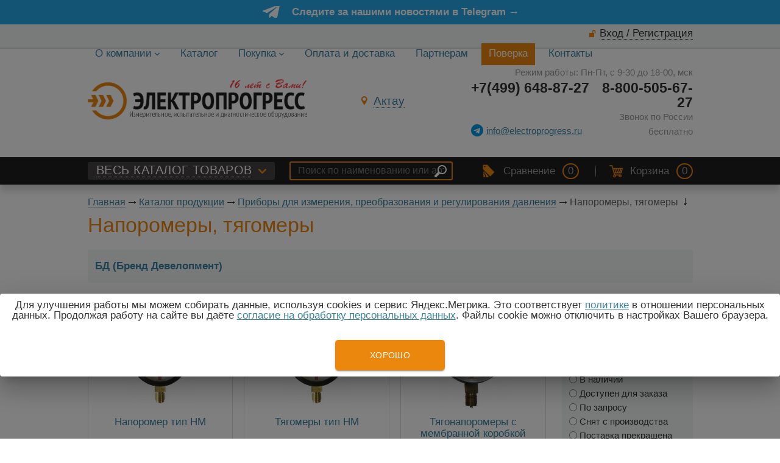

--- FILE ---
content_type: text/html; charset=UTF-8
request_url: https://aktay.electroprogress.com/catalog/pribory-dlya-izmereniya-preobrazovaniya-i-regulirovaniya-davleniya/naporomery-tyagomery
body_size: 7876
content:
<!DOCTYPE html PUBLIC "-//W3C//DTD XHTML 1.0 Transitional//EN" "http://www.w3.org/TR/xhtml1/DTD/xhtml1-transitional.dtd">
<html xmlns="http://www.w3.org/1999/xhtml">
<head> 
                <title>Напоромеры, тягомеры - купить в Актау				</title>
                
                <meta http-equiv="Content-Type" content="text/html; charset=utf-8" />
                
				
				<meta name="Description" content="Напоромеры, тягомеры от компании ООО «Электропрогресс». В наличии 3 моделей. Цена от  руб. Купить в Актау c доставкой." />
						
				
                <meta name="Keywords" content="" />
		<meta name='yandex-verification' content='67fae4af6d05cf08' />
		<meta name="google-site-verification" content="" />
		<meta name="viewport" content="width=device-width, initial-scale=1, user-scalable=no" />
        		
				
				
	<link rel="stylesheet" href="/cash/style11.css" type="text/css" media="screen" />

 
</head>

<body>
<noindex><nav style="" class="pushy pushy-left"><ul><li><a style='color:#fff' href='/about'>О компании</a></li><li><a style='color:#fff' href='/response'>Отзывы на отзовиках</a></li><li><a style='color:#fff' href='/lizing'>Лизинг</a></li><li><a style='color:#fff' href='/about/rekvizity'>Реквизиты</a></li><li><a style='color:#fff' href='/about/ustavnye-dokumenty'>Уставные документы</a></li><li><a style='color:#fff' href='/photo/otzyvy'>Отзывы клиентов</a></li><li><a style='color:#fff' href='/varianty-oplaty'>Варианты оплаты</a></li><li><a style='color:#fff' href='/about'>Информация о компании</a></li><li><a style='color:#fff' href='/client'>Как заказать</a></li><li><a style='color:#fff' href='/catalog'>Каталог</a></li><li><a style='color:#fff' href='/garantiya'>Гарантия</a></li><li><a style='color:#fff' href='/client'>Покупка</a></li><li><a style='color:#fff' href='/oplata-i-dostavka'>Оплата и доставка</a></li><li><a style='color:#fff' href='/tendery'>Закупки по тендерам</a></li><li><a style='color:#fff' href='/partneram'>Партнерам</a></li><li><a style='color:#fff' href='/news'>Новости</a></li><li><a style='color:#fff' href='/poverka'>Поверка</a></li><li><a style='color:#fff' href='/photo/sert'>Сертификаты</a></li><li><a style='color:#fff' href='/kontakty'>Контакты</a></li></ul></nav></noindex>
<div class="site-overlay"></div><div id="container_out">




<div style='cursor:pointer' onClick="window.location.href='https://t.me/electroprogress_msk'">
<div id='aprel'><span>Следите за нашими новостями в Telegram &rarr;</span></div></div> 



<div id="wrapper">
<div id="geo_ip"></div>
<div id="geo_uri" style="display:none"></div>

<div style="position:absolute;width:100%">
<div style="position:relative;width:993px;margin:0 auto">
<div id="popuprel_user"></div>
</div>
</div>


<div id="menu_top">
    <div id="menu_top2">
	

<div class="aut_top"><span class="panel_kab"><a class="add_login" href="#">Вход / Регистрация</a></span></div>
	
	<ul id="cssmenu"><li class='prime_menu' ><a class='menu_noact' style='border:0 !important' href='/about'><span>О компании</span> <img src="/content/icon/arrow_1.svg" alt="" style="width:8px;height:8px" /></a><ul> <li class="menu_sec_top"></li><li class='menu_sec'><a href='/about'>Информация о компании</a></li><li class='menu_sec'><a href='/photo/otzyvy'>Отзывы клиентов</a></li><li class='menu_sec'><a href='/about/ustavnye-dokumenty'>Уставные документы</a></li><li class='menu_sec'><a href='/about/rekvizity'>Реквизиты</a></li><li class='menu_sec'><a href='/response'>Отзывы на отзовиках</a></li><li class='menu_sec'><a href='/news'>Новости</a></li><li class='menu_sec'><a href='/photo/sert'>Сертификаты</a></li></ul></li><li class='prime_menu' ><a class='menu_act' style='border:0 !important' href='/catalog'><span>Каталог</span> </a></li><li class='prime_menu' ><a class='menu_noact' style='border:0 !important' href='/client'><span>Покупка</span> <img src="/content/icon/arrow_1.svg" alt="" style="width:8px;height:8px" /></a><ul> <li class="menu_sec_top"></li><li class='menu_sec'><a href='/client'>Как заказать</a></li><li class='menu_sec'><a href='/varianty-oplaty'>Варианты оплаты</a></li><li class='menu_sec'><a href='/lizing'>Лизинг</a></li><li class='menu_sec'><a href='/garantiya'>Гарантия</a></li><li class='menu_sec'><a href='/tendery'>Закупки по тендерам</a></li></ul></li><li class='prime_menu' ><a class='menu_noact' style='border:0 !important' href='/dostavka-i-oplata-po-sng'><span>Оплата и доставка</span> </a></li><li class='prime_menu' ><a class='menu_noact' style='border:0 !important' href='/partneram'><span>Партнерам</span> </a></li><li class='prime_menu' id='index_home_pov'><a class='menu_noact' style='border:0 !important' href='/poverka'><span>Поверка</span> </a></li><li class='prime_menu' ><a class='menu_noact' style='border:0 !important' href='/kontakty'><span>Контакты</span> </a></li></ul>
	</div>	
</div>	
	


	<div id="header">

	
	<div class="header_ramka">
	
				<ul class="block_ul" style='padding:30px 0px 30px 0px'>
	<li>
	<div class="li_content">
	<div id='logo'><a href='/'><img style='max-width:360px' src='https://electroprogress.ru/content/logo.png' alt='Группа компаний «ЭлектроПрогресс»' title='Группа компаний «ЭлектроПрогресс»' /></a></div>		</div>
    </li>
	<li>
	<div class="li_content">
	<div style="display:inline-block"><div class="popupbox" id="popuprel"></div><span><a href='#' rel='popuprel' class='popup' id='popup_gorod' ><span>Актау</span></a></span>		</div>
    </li>
	<li> 
	<div class="li_content">
		<div class='rezim_rab'>Режим работы: Пн-Пт, с 9-30 до 18-00, мск</div><div class='tel_right'><div class='tel_top'><div style='width:170px;display:inline-block;position:relative;float:right'>8-800-505-67-27<div style='font-size:15px;color:#999;font-weight: normal;display:inline-block;position:relative'>Звонок по России бесплатно</div></div><div class='tel_top_2'>+7(499) 648-87-27</div> </div></div><div class="email_top_2"><a target='_new' href='https://t.me/electroprogress_moscow'><img src='/content/icon/telega.png' alt='Telegram' /></a><a class="a_tel_3" href="mailto:info@electroprogress.ru">info@electroprogress.ru</a></div></div>		</div>
    </li>
	
	</ul>
	
	

</div>

	

	</div><!-- #header-->
	
		
	<div id="header_top">
	
	
	
	<div id="header_top_993">
	<span id="popuprel12"></span>
			<ul class="block_ul" style=''>
	<li>
	<div class="li_content2">
	<div id="top_menu2"><div class="menu-btn">&nbsp;</div></div><span class='header_top_menu_2'><a class='add_cat' href='/catalog'>ВЕСЬ КАТАЛОГ ТОВАРОВ</a></span><span class='header_top_menu_21'><a class='add_cat' href='/catalog'>&nbsp;</a></span>	</div>
	</li>
	
	<li id="li_content_search2">
	<div class="li_content2">
	<div id="search_top">
		
	<form action="/view_search.php" method="GET" id="search_form">

	
	
		<input placeholder="Поиск по наименованию или артикулу" type="text" id="input_search" autocomplete="off" name="search_s" style="" value="" />
<input type="submit" name="submit_search" id="submit_search" value="&nbsp;"  title="Найти" />

<span style='display:none' class='search_top_x'><a href='#'>&nbsp;</a></span>
</form>
<div id="result_search" style="display:none"></div>

	</div>
	</div>
	</li>
	
	<li>
	<div class="li_content2" id="li_content_cart">
	<span id='note'><span id='blocknot_bottom_div'><div id="open_blocknot_ok">Добавлено</div><span class="bloknot_empty"><span class="bord_pusto">Сравнение</span>  <span class="card_0">0</span> </span>

</span></span><span style="margin:0px 20px" class="pal">&nbsp;</span><span id="cart_bottom_div"><span class="card_empty" ><span class="korzina_pusto3">Корзина</span>  <span class="card_0">0</span> </span></span><span id='menu_search'><a href='#'>&nbsp;</a></span>
	</div>
	</li>
	
	</ul>
	
	</div>	
	</div>	

		<div class="slide" style="position:relative;z-index:0"> 
		
			
            			
			
			
        



	
			</div>
	<div style="max-width:993px;margin:0 auto">
						<div class="bread"><div id='titles'><a href='/'>Главная</a> <span><img src='/images/bread_1.png' /></span> <a href='/catalog' >Каталог продукции</a> <span><img src='/images/bread_1.png' /></span> <a class='subcat_link' href='/catalog/pribory-dlya-izmereniya-preobrazovaniya-i-regulirovaniya-davleniya'>Приборы для измерения, преобразования и регулирования давления</a> <span><img src='/images/bread_1.png' /></span> Напоромеры, тягомеры <span><img src='/images/bread_2.png' /></span> </div></div><h1 style="">Напоромеры, тягомеры</h1></ul><ul class='index_cat_ul_due33344' style='padding:12px;margin:0px 0px 20px 0px;'><li style='margin:4px 20px 4px 0px;display:inline-block;font-size:17px;'><a style='line-height:22px;text-decoration:none' href='/brand/bd_/naporomery-tyagomery'>БД (Бренд Девелопмент)</a></li></ul></div>
					

	<div id="middle1">
	<div id="middle2">
	<div id="middle">	
	
	
	
	
	

		<div id="container">
			<div id="content">
					

			<div id="content1">
			
					
	

<div id='titles'></div><div><div class='wrap'><div class="wrap_tovar_bez"><div class="wrap_tovar_new2"><div style='position:relative;'><div class='categ_2' style='height:150px'><a style='border:0' href='/catalog/pribory-dlya-izmereniya-preobrazovaniya-i-regulirovaniya-davleniya/naporomery-tyagomery/naporomer-tip-nm'><img style='max-width: 200px;max-height: 150px;' src='https://electroprogress.ru/images/products/thumbs/201803251549331.jpg' title='Напоромер тип НМ' alt='Напоромер тип НМ' /></a> </div><div style='height:60px;overflow:hidden'><p class='categ_title_new'><a href='/catalog/pribory-dlya-izmereniya-preobrazovaniya-i-regulirovaniya-davleniya/naporomery-tyagomery/naporomer-tip-nm'>Напоромер тип НМ</a></p></div></div><div style='text-align:center;height:50px;'></div><div style='text-align:center;height:35px;'><div style='height:30px'><span style='color:#ec870e'>По запросу</span></div><div style='clear:both;padding-top:20px'><div class='add_blocknot_div_new'><a href='#' rel='17394' title='Добавить к сравнению' class='add_blocknot'>&nbsp;</a></div><form name='add_cart' class='add_cart' method='post' onsubmit='return false;' ><input name='id_block' type='hidden' value='17394'><input name='id_firm' type='hidden' value='1'><input name='kol' class='kol' type='hidden' value='1' /><input class='tovar_add_korzina_button_new' type='submit' name='submit_korzina'  value='ЗАКАЗАТЬ'  title='Добавить товар в корзину' /></form></div></div></div></div><div class="wrap_tovar_bez"><div class="wrap_tovar_new2"><div style='position:relative;'><div class='categ_2' style='height:150px'><a style='border:0' href='/catalog/pribory-dlya-izmereniya-preobrazovaniya-i-regulirovaniya-davleniya/naporomery-tyagomery/tyagomery-tip-nm'><img style='max-width: 200px;max-height: 150px;' src='https://electroprogress.ru/images/products/thumbs/201803251553311.jpg' title='Тягомеры тип НМ' alt='Тягомеры тип НМ' /></a> </div><div style='height:60px;overflow:hidden'><p class='categ_title_new'><a href='/catalog/pribory-dlya-izmereniya-preobrazovaniya-i-regulirovaniya-davleniya/naporomery-tyagomery/tyagomery-tip-nm'>Тягомеры тип НМ</a></p></div></div><div style='text-align:center;height:50px;'></div><div style='text-align:center;height:35px;'><div style='height:30px'><span style='color:#ec870e'>По запросу</span></div><div style='clear:both;padding-top:20px'><div class='add_blocknot_div_new'><a href='#' rel='17395' title='Добавить к сравнению' class='add_blocknot'>&nbsp;</a></div><form name='add_cart' class='add_cart' method='post' onsubmit='return false;' ><input name='id_block' type='hidden' value='17395'><input name='id_firm' type='hidden' value='1'><input name='kol' class='kol' type='hidden' value='1' /><input class='tovar_add_korzina_button_new' type='submit' name='submit_korzina'  value='ЗАКАЗАТЬ'  title='Добавить товар в корзину' /></form></div></div></div></div><div class="wrap_tovar_bez"><div class="wrap_tovar_new2"><div style='position:relative;'><div class='categ_2' style='height:150px'><a style='border:0' href='/catalog/pribory-dlya-izmereniya-preobrazovaniya-i-regulirovaniya-davleniya/naporomery-tyagomery/tyagonaporomery-s-membrannoi-korobkoi-tip-nm'><img style='max-width: 200px;max-height: 150px;' src='https://electroprogress.ru/images/products/thumbs/201803251557401.jpg' title='Тягонапоромеры с мембранной коробкой тип НМ' alt='Тягонапоромеры с мембранной коробкой тип НМ' /></a> </div><div style='height:60px;overflow:hidden'><p class='categ_title_new'><a href='/catalog/pribory-dlya-izmereniya-preobrazovaniya-i-regulirovaniya-davleniya/naporomery-tyagomery/tyagonaporomery-s-membrannoi-korobkoi-tip-nm'>Тягонапоромеры с мембранной коробкой тип НМ</a></p></div></div><div style='text-align:center;height:50px;'></div><div style='text-align:center;height:35px;'><div style='height:30px'><span style='color:#ec870e'>По запросу</span></div><div style='clear:both;padding-top:20px'><div class='add_blocknot_div_new'><a href='#' rel='17396' title='Добавить к сравнению' class='add_blocknot'>&nbsp;</a></div><form name='add_cart' class='add_cart' method='post' onsubmit='return false;' ><input name='id_block' type='hidden' value='17396'><input name='id_firm' type='hidden' value='1'><input name='kol' class='kol' type='hidden' value='1' /><input class='tovar_add_korzina_button_new' type='submit' name='submit_korzina'  value='ЗАКАЗАТЬ'  title='Добавить товар в корзину' /></form></div></div></div></div><div style='clear:both'></div></div><p style='clear:both;'></p></div></div>
			</div><!-- #content-->
		</div><!-- #container-->

					<div class="sidebar" id="sideLeft"><div class="right"><div class='filtr_div' style='margin-top:20px'><form name='post_sort_model' id='post_sort_model' onsubmit='return false;'><h3>Торговые марки</h3><div id='post_sort_out2'></div><ul class='index_ul'><li><label><input type="checkbox" name="model_4014" id="model_4014" value="1"  /> БД (Бренд Девелопмент) <span></span></label></li></ul><div style='height:15px'></div><h3>Статус</h3><ul class='index_ul'><li><label><input type="radio" name="status2" id="status2" value="0"  /> В наличии <span></span></label></li><li><label><input type="radio" name="status2" id="status2" value="1"  /> Доступен для заказа <span></span></label></li><li><label><input type="radio" name="status2" id="status2" value="2"  /> По запросу <span></span></label></li><li><label><input type="radio" name="status2" id="status2" value="3"  /> Снят с производства <span></span></label></li><li><label><input type="radio" name="status2" id="status2" value="4"  /> Поставка прекращена <span></span></label></li></ul><div style='height:15px'></div><h3>В госреестре</h3><ul class='index_ul'><li><label><input type="radio" name="reestr" id="reestr" value="1"  /> Да <span></span></label></li><li><label><input type="radio" name="reestr" id="reestr" value="0"  /> Нет <span></span></label></li><li><label><input type="radio" name="reestr" id="reestr" value="2"  checked /> Не важно <span></span></label></li></ul><div style='height:15px'></div><h3>Популярность</h3><ul class='index_ul'><li><label><input type="radio" name="pop" id="pop" value="0"  checked /> Все товары <span></span></label></li><li><label><input type="radio" name="pop" id="pop" value="1"  /> Популярные <span></span></label></li></ul><div style='height:15px'></div><h3>Цена</h3>	<div style="margin:10px 0px 0px 0px;height:70px"><div class="formCost">
				<label for="minCost"></label> <input type="text" id="minCost" name="min_price" value="0" /><label for="minCost"></label>
				<label for="maxCost"> &mdash; </label> <input type="text" id="maxCost" name="max_price" value="0" /><label for="maxCost">руб.</label>
			</div>
			<div class="sliderCont">
					<div id="slider"></div>
			</div>
    </div>

<div style='height:15px'></div><h3>Сортировка</h3><select style="padding:2px;width:100%;border:1px solid #cccccc" id="sort" name="sort"><option  value='title'>По наименованию от А до Я</option><option  value='title DESC'>По наименованию от Я до А</option><option  value='price_real DESC'>По убыванию стоимости</option><option  value='status2,price_real'>По возростанию стоимости</option><option selected value='pop DESC, status2, sort, title'>По умолчанию</option></select><div style='height:10px'></div><h3>На странице</h3><select style="padding:2px;width:100%;border:1px solid #cccccc" id="str" name="str"><option  value='24'>Выводить по 24</option><option selected value='36'>Выводить по 36</option><option  value='48'>Выводить по 48</option><option  value='63'>Выводить по 63</option><option  value='1000'>Выводить все</option></select><div style="height:25px"></div><input type="hidden" name="subcat_sort" id="subcat_sort" value="4655" /><p><input class="submit_sort_model" type="submit" name="submit"  value="ПРИМЕНИТЬ"  title="Применить параметры фильтра" /><a href="#" id="clear_filter">Сбросить</a></p></form></div>
</div><div class='filtr_div' style='margin-top:20px;padding-top:10px;'><div class='news1_div_2' style='padding:0;margin:0'><div class='news_4' style='padding:0;margin:0'><a href='/company-news/novinka---universalnyi-vikhrevoi-raskhodomer-Streamlux-VortexFlow-dlya-para--gaza-i-zhidkostei'><img style='width: 190px;' src='/content/photo/thumbs/202512041430271.jpg' alt='Новинка - универсальный вихревой расходомер Streamlux VortexFlow для пара, газа и жидкостей.' /></a>
					 </div>
					 <div class='news_2' style='padding:0;margin:0;padding-right:10px'><a href='/company-news/novinka---universalnyi-vikhrevoi-raskhodomer-Streamlux-VortexFlow-dlya-para--gaza-i-zhidkostei'>Новинка - универсальный вихревой расходомер Streamlux VortexFlow для пара, газа и жидкостей.</a></div>
					 
					 
					 
					 
					 </div></div><div class='filtr_div' style='margin-top:20px;padding-top:10px;'><div class='news1_div_2' style='padding:0;margin:0'><div class='news_4' style='padding:0;margin:0'><a href='/company-news/novye-serii-multimetrov-i-elektroizmeritelnykh-kleschei-otkryvaut-novuu-eru-nadezhnosti-i-funkcionalnosti-dlya-professionalov'><img style='width: 190px;' src='/content/photo/thumbs/202510061614311.jpg' alt='Новые серии мультиметров и электроизмерительных клещей АРРА' /></a>
					 </div>
					 <div class='news_2' style='padding:0;margin:0;padding-right:10px'><a href='/company-news/novye-serii-multimetrov-i-elektroizmeritelnykh-kleschei-otkryvaut-novuu-eru-nadezhnosti-i-funkcionalnosti-dlya-professionalov'>Новые серии мультиметров и электроизмерительных клещей АРРА</a></div>
					 
					 
					 
					 
					 </div></div><div class='filtr_div' style='margin-top:20px;padding-top:10px;'><div class='news1_div_2' style='padding:0;margin:0'><div class='news_4' style='padding:0;margin:0'><a href='/company-news/novaya-lineika-oborudovaniya-Altimax-'><img style='width: 190px;' src='/content/photo/thumbs/202507101450451.jpg' alt='Новая линейка оборудования Altimax !!!' /></a>
					 </div>
					 <div class='news_2' style='padding:0;margin:0;padding-right:10px'><a href='/company-news/novaya-lineika-oborudovaniya-Altimax-'>Новая линейка оборудования Altimax !!!</a></div>
					 
					 
					 
					 
					 </div></div>		
		

		
		
		
        
	</div><!-- .sidebar#sideRight -->

	</div><!-- #middle-->
	</div><!-- #middle2-->
</div><!-- #middle1-->



</div><!-- #wrapper -->


<div class='podpis_footer'>
<div>
<i>Для заказа нужного прибора, необходимо добавить его в корзину и нажать на конопку "Оформить". </i>
<noindex>
 <i>Вся информация на сайте носит справочный характер и не является публичной офертой, определяемой положениями статьи 437 гк рф., технические параметры и комплект поставки товара могут быть изменены производителем без предварительного уведомления!</i>
</noindex>
</div>
</div>


<div class="footer_top">
<div class="footer_top2">
	<ul class="block_ul" style='padding:10px 0px 10px 0px'>
	<li>
	<div class="li_content">
	<div style="padding:0px 0px 0px 0px;">
2009-2026 &copy; Группа компаний «ЭлектроПрогресс»</div>
	</div>
	</li>
	<li>
	<div class="li_content">
	</div>
	</li>
	<li>
	<div class="li_content">
	<script type="text/javascript" src="//yandex.st/share/share.js"
charset="utf-8"></script>
<div style="" class="yashare-auto-init" data-yashareL10n="ru"
 data-yashareQuickServices="yaru,vkontakte,twitter,odnoklassniki,moimir" data-yashareTheme="counter"

></div> 
	</div>
	</li>
	
	</ul>
	


</div>


</div>
<div id="footer">
<div id="footer2">
<div id="footer21">


<ul class="block_ul" style='padding:30px 0px 30px 0px'>
	<li>
	<div class="li_content">
	Актау, Мангистауская область  <a href='https://electroprogress.ru/vse-goroda'>Все города</a><br /> 
Тел.: +7(499) 648-87-27<br />
E-mail.: <a href="#" class="add_post2" rel="">info@electroprogress.ru</a>
	</div>
	</li>
	
	<li>
	<div class="li_content">
	<div style="">


<a class="vamsite" rel="nofollow" href="https://delovoy-style.ru"><span>Разработка сайта</span> &mdash; <div class="ds">DЕЛОВОЙ СТИЛЬ</div></a>

</div>
	</div>
	</li>
	
	<li>
	<div class="li_content">




	</div>
	</li>
	
	</ul>


<div id="loader">
<div id="loader3"></div>
</div>
		</div></div>
	</div><!-- #footer -->
                         

						 

</div>
<script type="text/javascript" src="/js/jquery.min.js"></script>
<script src="/js/jquery-ui.min.js" type="text/javascript"></script>


<script type="text/javascript" src="/cash/js11.js"></script>
<script type="text/javascript" src="/cash/jquery.cycle.js"></script>



		
<script type="text/javascript" src='/js/collapsorz.js'></script>
<script type="text/javascript">
$(function() {
    $(".index_ul").collapsorz({
        minimum: 5
        , showText: "Показать еще"
        , hideText: "Свернуть список"
		
    });
	});
	   </script>
	

		
	

       
                
						 <!-- BEGIN JIVOSITE CODE {literal} -->
<script type='text/javascript'>
(function(){ var widget_id = 'THSOls07l6';
var s = document.createElement('script'); s.type = 'text/javascript'; s.async = true; s.src = '//code.jivosite.com/script/widget/'+widget_id; var ss = document.getElementsByTagName('script')[0]; ss.parentNode.insertBefore(s, ss);})();</script>
<!-- {/literal} END JIVOSITE CODE -->




	
<div class="before-footer-scripts-place"></div>

<div class="welcome-pt-modal">
    <div class="welcome-pt-overlay">
        <div class="site-popup-inner welcome-pt-message">
            <form method="post" enctype="multipart/form-data" action="">
            
                <div class="site-row">
                    <p class="site-form-text">Для улучшения работы мы можем собирать данные, используя cookies и сервис Яндекс.Метрика. Это соответствует <a href='/politika-konfidencialnosti'>политике</a> в отношении персональных данных. Продолжая работу на сайте вы даёте <a href='/policy'>согласие на обработку персональных данных</a>. Файлы cookie можно отключить в настройках Вашего браузера.</p>
					   </div>
                <div class="site-form-buttons">
                    <div class="site-form-button">
                        <a href="#" class="fdgfgdggjj555">Хорошо</a>
                    </div>
                </div>
            </form>
        </div>
    </div>
</div>

<script src="/js/pts.lazyload2.js"></script>
<script>


    document.addEventListener('DOMContentLoaded', function() {
        let dataLazyLoadingJS = {
            data: {
                ya_counter: {
                    status: false,
                    html: `<script type="text/javascript" > (function(m,e,t,r,i,k,a){m[i]=m[i]||function(){(m[i].a=m[i].a||[]).push(arguments)}; m[i].l=1*new Date();k=e.createElement(t),a=e.getElementsByTagName(t)[0],k.async=1,k.src=r,a.parentNode.insertBefore(k,a)}) (window, document, "script", "https://mc.yandex.ru/metrika/tag.js", "ym"); ym(26101170, "init", { clickmap:true, trackLinks:true, accurateTrackBounce:true }); <\/script> <noscript><div><img src="https://mc.yandex.ru/watch/26101170" style="position:absolute; left:-9999px;" alt="" \/><\/div><\/noscript>`,
					area: '.before-footer-scripts-place'
                }
				/*,
                ga_counter: {
                    status: false,
                    html: `<script async src="https://www.googletagmanager.com/gtag/js?id=UA-84208661-1"><\/script>
<script>
  window.dataLayer = window.dataLayer || [];
  function gtag(){dataLayer.push(arguments);}
  gtag('js', new Date());

  gtag('config', 'UA-84208661-1');
<\/script>`,
                    area: '.before-footer-scripts-place'
                }
				*/
            }
        };
        let dataSettings = {
            cookie_name: 'gfg56vjgvg6',
        };
        let LazyLoad = new ptsLazyLoad(dataLazyLoadingJS, dataSettings);
        LazyLoad.simpleCheck(1);
});

</script>



</body>
</html>
<script type="text/javascript">
/* слайдер цен */
jQuery(document).ready(function(){
jQuery("#slider").slider({
	min: 0,
	max: 0,
	values: [0,0],
	range: true,
	stop: function(event, ui) {
		jQuery("input#minCost").val(jQuery("#slider").slider("values",0));
		jQuery("input#maxCost").val(jQuery("#slider").slider("values",1));
		
    },
    slide: function(event, ui){
		jQuery("input#minCost").val(jQuery("#slider").slider("values",0));
		jQuery("input#maxCost").val(jQuery("#slider").slider("values",1));
    }
});

jQuery("input#minCost").change(function(){

	var value1=jQuery("input#minCost").val();
	var value2=jQuery("input#maxCost").val();

    if(parseInt(value1) > parseInt(value2)){
		value1 = value2;
		jQuery("input#minCost").val(value1);
	}
	jQuery("#slider").slider("values",0,value1);	
});


jQuery("input#maxCost").change(function(){
		
	var value1=jQuery("input#minCost").val();
	var value2=jQuery("input#maxCost").val();
	
	if (value2 > 0) { value2 = 0; jQuery("input#maxCost").val(0)}

	if(parseInt(value1) > parseInt(value2)){
		value2 = value1;
		jQuery("input#maxCost").val(value2);
	}
	jQuery("#slider").slider("values",1,value2);
});

// фильтрация ввода в поля

	jQuery('input#maxCost,input#minCost').keypress(function(event){
		var key, keyChar;
		if(!event) var event = window.event;
		
		if (event.keyCode) key = event.keyCode;
		else if(event.which) key = event.which;
	
		if(key==null || key==0 || key==8 || key==13 || key==9 || key==46 || key==37 || key==39 ) return true;
		keyChar=String.fromCharCode(key);
		
		if(!/\d/.test(keyChar))	return false;
	
	});


});



		</script>
		






